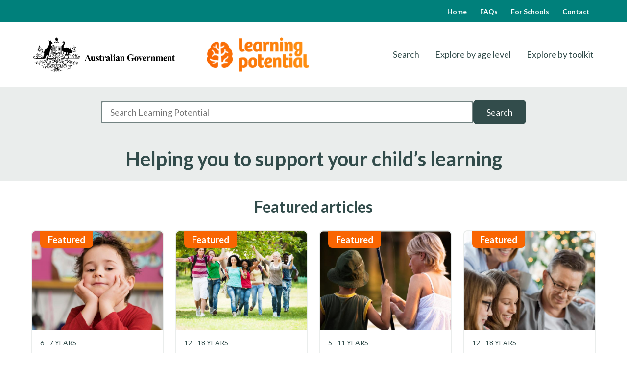

--- FILE ---
content_type: text/html; charset=UTF-8
request_url: https://www.learningpotential.gov.au/?age=25&keywords=&curriculum_level=All&topic=All&sort_bef_combine=title_ASC&sort_by=title&sort_order=ASC&page=8
body_size: 5046
content:


<!DOCTYPE html>
<html lang="en" dir="ltr" prefix="content: http://purl.org/rss/1.0/modules/content/  dc: http://purl.org/dc/terms/  foaf: http://xmlns.com/foaf/0.1/  og: http://ogp.me/ns#  rdfs: http://www.w3.org/2000/01/rdf-schema#  schema: http://schema.org/  sioc: http://rdfs.org/sioc/ns#  sioct: http://rdfs.org/sioc/types#  skos: http://www.w3.org/2004/02/skos/core#  xsd: http://www.w3.org/2001/XMLSchema# ">
  <head>
    <meta charset="utf-8" />
<link rel="canonical" href="https://www.learningpotential.gov.au/" />
<link rel="shortlink" href="https://www.learningpotential.gov.au/" />
<link rel="icon" href="/themes/custom/govcms8_lepo/assets/icons/favicon.ico" />
<link rel="icon" sizes="16x16" href="/themes/custom/govcms8_lepo/assets/icons/favicon-16x16.png" />
<link rel="icon" sizes="32x32" href="/themes/custom/govcms8_lepo/assets/icons/favicon-32x32.png" />
<link rel="apple-touch-icon" sizes="180x180" href="/themes/custom/govcms8_lepo/assets/icons/apple-touch-icon.png" />
<meta name="theme-color" content="#F96502" />
<meta name="apple-mobile-web-app-title" content="Learning Potential" />
<meta name="application-name" content="Learning Potential" />
<meta name="msapplication-config" content="/themes/custom/govcms8_lepo/assets/icons/browserconfig.xml" />
<meta name="msapplication-tilecolor" content="#f96502" />
<meta name="Generator" content="Drupal 10 (https://www.drupal.org)" />
<meta name="MobileOptimized" content="width" />
<meta name="HandheldFriendly" content="true" />
<meta name="viewport" content="width=device-width, initial-scale=1.0" />

    <title>Home | Learning Potential</title>
    <link rel="stylesheet" media="all" href="/sites/default/files/css/css_4SuRVgtJWaGkCsICjLL3t0aXAywWn2fNAKQZJNp6-MQ.css?delta=0&amp;language=en&amp;theme=govcms8_lepo&amp;include=eJxNyDEOgDAIAMAPoaz-pmktEhJajKBNf2_i5HLDsT178y0pnYaH9XDgf7Faybp4TJXO4BI0pFLKSlegdAnw6UENS3aCR2g4fq7N6q30AkMFJfM" />
<link rel="stylesheet" media="all" href="/sites/default/files/css/css_dIhIAIESC3iliGgDqImCFU2GscrciZQhA_2o8911YlM.css?delta=1&amp;language=en&amp;theme=govcms8_lepo&amp;include=eJxNyDEOgDAIAMAPoaz-pmktEhJajKBNf2_i5HLDsT178y0pnYaH9XDgf7Faybp4TJXO4BI0pFLKSlegdAnw6UENS3aCR2g4fq7N6q30AkMFJfM" />
<link rel="stylesheet" media="all" href="//fonts.googleapis.com/css?family=Lato:400,400i,700,700i&amp;display=swap" />
<link rel="stylesheet" media="all" href="/sites/default/files/css/css_oVcG62A5Xq793G9_4XwdAG-yREFlHAPTpX4hkYQVqyE.css?delta=3&amp;language=en&amp;theme=govcms8_lepo&amp;include=eJxNyDEOgDAIAMAPoaz-pmktEhJajKBNf2_i5HLDsT178y0pnYaH9XDgf7Faybp4TJXO4BI0pFLKSlegdAnw6UENS3aCR2g4fq7N6q30AkMFJfM" />

    
  </head>
  <body class="frontpage">
    <div id="top">
            <a href="#main-content" class="visually-hidden focusable">
        Skip to main content
      </a>
    </div>
    <div data-sitewide-alert></div>
      <div class="dialog-off-canvas-main-canvas" data-off-canvas-main-canvas>
    



<div class="au-body au-grid layout-container">
  
  
    

<div>
  <header  class="au-header au-body">

    <div class="mobile-logo">
      <div class="container">
        <a href="/" title="Home" rel="home">
          <img src="/themes/custom/govcms8_lepo/assets/images/aust-gov-logo-light@2x.png" alt="Australian Government">
        </a>
      </div>
    </div>
        <div class="secondary-navigation">
      <div class="container">
          <div class="region region-secondary-navigation">
        <nav aria-labelledby="block-secondarynavigation-menu" id="block-secondarynavigation">
            
      <h2 class="visually-hidden" id="block-secondarynavigation-menu">Secondary Navigation</h2>
    

        
              <ul data-region="secondary_navigation" class="au-link-list menu menu-level-0">
                    <li class="menu-item">
        <a href="/" title="Home" data-drupal-link-system-path="&lt;front&gt;">Home</a>
              </li>
                <li class="menu-item">
        <a href="/faqs" data-drupal-link-system-path="node/22">FAQs</a>
              </li>
                <li class="menu-item">
        <a href="/for-schools" data-drupal-link-system-path="node/23">For Schools</a>
              </li>
                <li class="menu-item">
        <a href="/contact" data-drupal-link-system-path="node/25">Contact</a>
              </li>
        </ul>
  


  </nav>

  </div>

      </div>
    </div>
    
    <div class="container">
      <div class="row header--vertical-align">

        <div class="logo">
          <a class="header-logo gov-logo" href="/" title="Home" rel="home">
            <img src="/themes/custom/govcms8_lepo/assets/images/aust-gov-logo-dark@2x.png" alt="Australian Government">
          </a>
          <div class="logo-divider"></div>
          <a class="header-logo learning-potential-logo" href="/" title="Home" rel="home">
            <h1><img src="/themes/custom/govcms8_lepo/assets/images/lp-logo-orange@2x.png" alt="Learning Potential"></h1>
          </a>
        </div>

                <div class="navigation">
            <div class="region region-navigation">
        <nav aria-labelledby="block-mainnavigation-2-menu" id="block-mainnavigation-2">
            
      <h2 class="visually-hidden" id="block-mainnavigation-2-menu">Main navigation</h2>
    

        



  


<nav  class="au-main-nav" aria-label="main navigation">
  <div id="main-nav-default" class="au-main-nav__content">
    <button
      aria-controls="main-nav-default"
      class="au-main-nav__toggle au-main-nav__toggle--open"
      onClick="return AU.mainNav.Toggle( this )">
      Menu
    </button>
    <div class="au-main-nav__menu">
      <div class="au-main-nav__menu-inner">
        <div class="au-main-nav__focus-trap-top"></div>
        <button
          aria-controls="main-nav-default"
          class="au-main-nav__toggle au-main-nav__toggle--close"
          onClick="return AU.mainNav.Toggle( this )">
          Close
        </button>
        <div class="primary-menu">
          <ul class="au-link-list">
                                                      <li>
                                <a href="/search" title="Search" data-drupal-link-system-path="search">Search</a>
              </li>
                                                      <li>
                                <a href="/explore-by-age-level" data-drupal-link-system-path="explore-by-age-level">Explore by age level</a>
              </li>
                                                      <li>
                                <a href="/explore-by-toolkit" data-drupal-link-system-path="explore-by-toolkit">Explore by toolkit</a>
              </li>
                      </ul>
        </div>

        <div class="secondary-menu">
          <ul class="au-link-list">
                                                      <li>
                                <a href="/" title="Home">Home</a>
              </li>
                                                      <li>
                                <a href="/faqs">FAQs</a>
              </li>
                                                      <li>
                                <a href="/for-schools">For Schools</a>
              </li>
                                                      <li>
                                <a href="/contact">Contact</a>
              </li>
                      </ul>
        </div>

        <div class="au-main-nav__focus-trap-bottom"></div>
      </div>
    </div>
    <div
      class="au-main-nav__overlay"
      aria-controls="main-nav-default"
      onClick="return AU.mainNav.Toggle( this )">
    </div>
  </div>
</nav>

  </nav>

  </div>

        </div>
        
      </div>
    </div>
  </header>



</div>

  <main>
          <div class="content-top">
        <div class="container">
            <div class="region region-content-top">
    <div id="block-form-search-bar" class="block block-block-content block-block-content2decc1be-c7c6-418a-bfa1-801bb1a93d19">
  
    
      
            <div class="field field--name-body field--type-text-with-summary field--label-hidden field__item"><form action="/search" method="GET" style="text-align:center"><input class="form-text au-text-input" id="txtSearch" name="keywords" placeholder="Search Learning Potential" type="text" style="min-width: 260px; max-width: unset !important; width: 66%;"/><button class="au-btn au-btn--primary au-btn--primary-alt" type="submit">Search</button></form>
</div>
      
  </div>
<div id="block-customstyle" class="block block-block-content block-block-content43b605a1-7836-4171-90b1-f0815069a113">
  
    
      
            <div class="field field--name-body field--type-text-with-summary field--label-hidden field__item"><p>
<style type="text/css">.view-search .view-filters{
  float: left;
}
.app-links {
    display: none;
}
li.pager__item.is-active {
  font-weight: bolder;
  font-size: 25px;
}
nav.pager {
  text-align: center;
}
#block-exposedformcontent-searchpage-1-3 .form-text {
 border: 2px solid #EAEDEC;
 border-radius: .5rem;
 border-top-right-radius: 0;
 border-bottom-right-radius: 0;
 padding-bottom: 22px;
}
.content-top{
background-color:#EAEDEC;
}
#views-exposed-form-search-page-1 {
  display: flex;
  flex-direction: column;
}
div.js-form-item.form-item.js-form-type-textfield.form-type-textfield.js-form-item-keywords.form-item-keywords.form-no-label {
  order: -2;
}
#edit-sort-bef-combine--wrapper {
  padding: 5px;
  order: -1;
}
div.form-actions.js-form-wrapper.form-wrapper {
  padding: 5px;
}
</style>
</p>
</div>
      
  </div>

  </div>

        </div>
      </div>
    
        <a id="main-content" tabindex="-1"></a>
        <div class="content-bottom">
        <div class="region region-content-bottom">
    <div class="homepage-top">
  <div class="container">
  
    
      
            <div class="field field--name-body field--type-text-with-summary field--label-hidden field__item"><h2>Helping you to support your child’s learning</h2>
</div>
      
    </div>
</div><div class="homepage-featured">
  <div class="container">
  
      <h2 class="block-title">Featured articles</h2>
    
      <div data-region="content_bottom"><div class="view view-lepo-featured-homepage view-id-lepo_featured_homepage view-display-id-block_1 js-view-dom-id-65b92279377238de1da8a6107d90641109f6b26d63e2229d6c36a4ce84c72329">
  
    
      
      <div class="view-content">
      <div class="article-list">
  
  <ul class="featured-article-cards-list">

          <li><div class="article-card">
  <div class="main-region">
    
            <div class="field field--name-field-article-image field--type-entity-reference field--label-hidden field__item">  <a href="/articles/a-tool-to-check-your-childs-phonics-skills" hreflang="en"><img loading="lazy" src="/sites/default/files/styles/large/public/2020-12/iStock_62219844_1200x912.jpg?h=f9c9a7ca&amp;itok=J4krkUqU" width="600" height="456" alt="Young boy " typeof="foaf:Image" />

</a>
</div>
      
    
            <div class="field field--name-field-age field--type-computed-string field--label-hidden field__item">6 - 7 years</div>
      
    <div class="field--name-node-title">
      <a href="/articles/a-tool-to-check-your-childs-phonics-skills">
<span>A tool to check your child&#039;s phonics skills</span>
</a>
    </div>
    
            <div class="field field--name-field-is-featured field--type-boolean field--label-hidden field__item">Featured</div>
      
    
        
    
    

  </div>
</div>
</li>
          <li><div class="article-card">
  <div class="main-region">
    
            <div class="field field--name-field-article-image field--type-entity-reference field--label-hidden field__item">  <a href="/articles/four-rs-for-high-school-holidays" hreflang="en"><img loading="lazy" src="/sites/default/files/styles/large/public/2020-01/HS053%20Four%20Rs%20for%20high%20school%20holidays.jpg?h=f9c9a7ca&amp;itok=lOyi_pyT" width="600" height="456" alt="Group of happy teenagers" typeof="foaf:Image" />

</a>
</div>
      
    
            <div class="field field--name-field-age field--type-computed-string field--label-hidden field__item">12 - 18 years</div>
      
    <div class="field--name-node-title">
      <a href="/articles/four-rs-for-high-school-holidays">
<span>Four Rs for high school holidays</span>
</a>
    </div>
    
            <div class="field field--name-field-is-featured field--type-boolean field--label-hidden field__item">Featured</div>
      
    
        
    
    

  </div>
</div>
</li>
          <li><div class="article-card">
  <div class="main-region">
    
            <div class="field field--name-field-article-image field--type-entity-reference field--label-hidden field__item">  <a href="/articles/the-4rs-of-primary-school-holidays" hreflang="en"><img loading="lazy" src="/sites/default/files/styles/large/public/2020-01/PS053%20The%204Rs%20-%20recharge%2C%20reflect%2C%20reset%2C%20restart.jpg?h=f9c9a7ca&amp;itok=wdaDfTRU" width="600" height="456" alt="Mother and son fishing" typeof="foaf:Image" />

</a>
</div>
      
    
            <div class="field field--name-field-age field--type-computed-string field--label-hidden field__item">5 - 11 years</div>
      
    <div class="field--name-node-title">
      <a href="/articles/the-4rs-of-primary-school-holidays">
<span>The 4Rs of primary school holidays</span>
</a>
    </div>
    
            <div class="field field--name-field-is-featured field--type-boolean field--label-hidden field__item">Featured</div>
      
    
        
    
    

  </div>
</div>
</li>
          <li><div class="article-card">
  <div class="main-region">
    
            <div class="field field--name-field-article-image field--type-entity-reference field--label-hidden field__item">  <a href="/articles/making-the-most-of-the-holidays" hreflang="en"><img loading="lazy" src="/sites/default/files/styles/large/public/2019-07/HS48-Summer-holidays-image.jpg?itok=WTqkXdIj" width="600" height="456" alt="Family" typeof="foaf:Image" />

</a>
</div>
      
    
            <div class="field field--name-field-age field--type-computed-string field--label-hidden field__item">12 - 18 years</div>
      
    <div class="field--name-node-title">
      <a href="/articles/making-the-most-of-the-holidays">
<span>Making the most of the holidays</span>
</a>
    </div>
    
            <div class="field field--name-field-is-featured field--type-boolean field--label-hidden field__item">Featured</div>
      
    
        
    
    

  </div>
</div>
</li>
    
  </ul>

</div>

    </div>
  
          </div>
</div>

    </div>
</div><div class="homepage-age-level">
  <div class="container">
  
      <h2 class="block-title">Explore by age</h2>
    
      <div data-region="content_bottom"><div class="view view-lepo-age-level view-id-lepo_age_level view-display-id-block_1 js-view-dom-id-b1867956200c1e735c6e8d588955cd3b14c5a81882486aa4cf9bfcff58fc72a2">
  
    
      
      <div class="view-content">
      <div>
  
  <ul class="article-cards-list--small">

          <li class="article-cards-list__item"><div class="views-field views-field-nothing"><span class="field-content"><a href="/search?age=22">  <img loading="lazy" src="/sites/default/files/styles/age_group/public/2019-07/babies%402x.jpg?itok=t67t0JSF" width="320" height="213" alt="Baby playing" typeof="Image" />


<br>Babies</a></span></div></li>
          <li class="article-cards-list__item"><div class="views-field views-field-nothing"><span class="field-content"><a href="/search?age=23">  <img loading="lazy" src="/sites/default/files/styles/age_group/public/2019-07/toddlers%402x.jpg?itok=i_XUJviQ" width="320" height="213" alt="Mother and toddler" typeof="Image" />


<br>Toddlers</a></span></div></li>
          <li class="article-cards-list__item"><div class="views-field views-field-nothing"><span class="field-content"><a href="/search?age=24">  <img loading="lazy" src="/sites/default/files/styles/age_group/public/2019-07/preschool%402x.jpg?itok=3XUDqSnl" width="320" height="213" alt="Children playing" typeof="Image" />


<br>Preschool</a></span></div></li>
          <li class="article-cards-list__item"><div class="views-field views-field-nothing"><span class="field-content"><a href="/search?age=25">  <img loading="lazy" src="/sites/default/files/styles/age_group/public/2019-07/primary%402x.jpg?itok=QeKr8Waa" width="320" height="213" alt="Four children smiling" typeof="Image" />


<br>Primary school</a></span></div></li>
          <li class="article-cards-list__item"><div class="views-field views-field-nothing"><span class="field-content"><a href="/search?age=26">  <img loading="lazy" src="/sites/default/files/styles/age_group/public/2019-07/highschool%402x.jpg?itok=afRjrk7r" width="320" height="213" alt="Students using computers" typeof="Image" />


<br>High school</a></span></div></li>
          <li class="article-cards-list__item"><div class="views-field views-field-nothing"><span class="field-content"><a href="/search?age=27">  <img loading="lazy" src="/sites/default/files/styles/age_group/public/2019-07/allages%402x.jpg?itok=dglD_7sJ" width="320" height="213" alt="Books" typeof="Image" />


<br>All articles</a></span></div></li>
    
  </ul>

</div>

    </div>
  
          </div>
</div>

    </div>
</div><div class="homepage-toolkits">
  <div class="container">
  
      <h2 class="block-title">Explore by toolkit</h2>
    
      <div data-region="content_bottom"><div class="view view-lepo-toolkits view-id-lepo_toolkits view-display-id-block_1 js-view-dom-id-800448c76b3009895b622d034a22ff96c10aaa58db00625e4fece686a91d05cc">
  
    
      
      <div class="view-content">
      <div class="article-cards-list-4-col">
  
  <ul class="list">

          <li class="list__item"><div class="views-field views-field-nothing"><span class="field-content"><a href="/search?topic=8">  <img loading="lazy" src="/sites/default/files/styles/medium/public/2019-12/toolkit_-_activities.jpg?itok=VkKInBmY" width="220" height="167" alt="Activities" typeof="Image" />


<br>Activities</a></span></div></li>
          <li class="list__item"><div class="views-field views-field-nothing"><span class="field-content"><a href="/search?topic=9">  <img loading="lazy" src="/sites/default/files/styles/medium/public/2019-12/toolkit_-_career_education.jpg?itok=5HrFdQfP" width="220" height="167" alt="Career education" typeof="Image" />


<br>Career education</a></span></div></li>
          <li class="list__item"><div class="views-field views-field-nothing"><span class="field-content"><a href="/search?topic=16">  <img loading="lazy" src="/sites/default/files/styles/medium/public/2019-12/Toolit%20-%20Communication_v2.jpg?itok=_x_NkFR2" width="220" height="167" alt="Communication" typeof="Image" />


<br>Communication</a></span></div></li>
          <li class="list__item"><div class="views-field views-field-nothing"><span class="field-content"><a href="/search?topic=10">  <img loading="lazy" src="/sites/default/files/styles/medium/public/2019-12/Toolkit%20-%20Creativity_v2.jpg?itok=-mKyG2T-" width="220" height="167" alt="Creativity" typeof="Image" />


<br>Creativity</a></span></div></li>
          <li class="list__item"><div class="views-field views-field-nothing"><span class="field-content"><a href="/search?topic=11">  <img loading="lazy" src="/sites/default/files/styles/medium/public/2019-12/Toolkit%20-%20Development_v2.jpg?itok=W1MOBqx4" width="220" height="167" alt="Development" typeof="Image" />


<br>Development</a></span></div></li>
          <li class="list__item"><div class="views-field views-field-nothing"><span class="field-content"><a href="/search?topic=12">  <img loading="lazy" src="/sites/default/files/styles/medium/public/2019-12/Toolkit%20-%20Life%20Skills_v2.jpg?itok=RkFqiwL7" width="220" height="167" alt="Life skills" typeof="Image" />


<br>Life skills</a></span></div></li>
          <li class="list__item"><div class="views-field views-field-nothing"><span class="field-content"><a href="/search?topic=13">  <img loading="lazy" src="/sites/default/files/styles/medium/public/2019-12/Toolkit%20-%20Literacy_v2.jpg?itok=6nTPAjkH" width="220" height="167" alt="Literacy" typeof="Image" />


<br>Literacy</a></span></div></li>
          <li class="list__item"><div class="views-field views-field-nothing"><span class="field-content"><a href="/search?topic=14">  <img loading="lazy" src="/sites/default/files/styles/medium/public/2019-12/Toolkit%20-%20Numeracy_v2.jpg?itok=CCTQ5OYj" width="220" height="167" alt="Numeracy" typeof="Image" />


<br>Numeracy</a></span></div></li>
          <li class="list__item"><div class="views-field views-field-nothing"><span class="field-content"><a href="/search?topic=19">  <img loading="lazy" src="/sites/default/files/styles/medium/public/2019-12/toolkit_-_play.jpg?itok=DmvpdS9N" width="220" height="167" alt="Play" typeof="Image" />


<br>Play</a></span></div></li>
          <li class="list__item"><div class="views-field views-field-nothing"><span class="field-content"><a href="/search?topic=17">  <img loading="lazy" src="/sites/default/files/styles/medium/public/2019-12/toolkit_-_school.jpg?itok=gVlDFz_b" width="220" height="167" alt="School" typeof="Image" />


<br>School</a></span></div></li>
          <li class="list__item"><div class="views-field views-field-nothing"><span class="field-content"><a href="/search?topic=18">  <img loading="lazy" src="/sites/default/files/styles/medium/public/2019-12/toolkit_-_science.jpg?itok=hUqAMvyH" width="220" height="167" alt="Science" typeof="Image" />


<br>Science</a></span></div></li>
          <li class="list__item"><div class="views-field views-field-nothing"><span class="field-content"><a href="/search?topic=21">  <img loading="lazy" src="/sites/default/files/styles/medium/public/2019-12/toolkit_-_wellbeing.jpg?itok=wtPpmKWq" width="220" height="167" alt="Wellbeing" typeof="Image" />


<br>Wellbeing</a></span></div></li>
    
  </ul>

</div>

    </div>
  
          </div>
</div>

    </div>
</div><div id="block-downloadourapp" class="block block-download-app">
  <div class="container">
    <div class="row">
      <div class="col-sm-12 col-md-1"></div>
      <div class="col-sm-12 col-md-8 download-app-body-wrapper">
        <div class="download-app-body">
          
          <div class="app-links">
            <a href="" target="_blank">
            
              <img class="app-store-badge" src="/themes/custom/govcms8_lepo/assets/images/app-store-badge@2x.png" alt="Download on the App Store">
            </a>
            <a href="" target="_blank">
              <img class="google-play-badge" src="/themes/custom/govcms8_lepo/assets/images/google-play@2x.png" alt="Download on the Play Store">
            </a>
          </div>
        </div>
      </div>
      <div class="col-sm-12 col-md-3 app-image-wrapper">
        <div class="app-image">
          
        </div>
      </div>
    </div>
  </div>
</div>
  </div>

    </div>
      </main>

    
    
    
    
              
<footer class="au-footer au-body au-body--dark au-footer--dark">
  <div class="container">

    <img class="footer-logo" src="/themes/custom/govcms8_lepo/assets/images/lp-logo@2x.png" alt="Learning Potential">

                
                    
      <div class="postscript row">

      
      
      
              <div class="postscript-4 col-sm-12 col-md-12">
            <div class="region region-postscript-4">
        <nav aria-labelledby="block-footer-2-menu" id="block-footer-2">
            
      <h2 class="visually-hidden" id="block-footer-2-menu">Footer</h2>
    

        
              <ul data-region="postscript_4" class="au-link-list menu menu-level-0">
                    <li class="menu-item">
        <a href="https://www.education.gov.au/copyright">Copyright</a>
              </li>
                <li class="menu-item">
        <a href="https://www.education.gov.au/disclaimer">Disclaimer</a>
              </li>
                <li class="menu-item">
        <a href="/privacy" data-drupal-link-system-path="node/1100">Privacy</a>
              </li>
                <li class="menu-item">
        <a href="https://www.education.gov.au/terms-use">Website terms &amp; conditions</a>
              </li>
                <li class="menu-item">
        <a href="https://www.education.gov.au/using-site/translation-services">Translation services</a>
              </li>
                <li class="menu-item">
        <a href="https://www.education.gov.au/" title="Department of Education">Department of Education</a>
              </li>
        </ul>
  


  </nav>

  </div>

        </div>
      
      </div>    
          <div class="row">
        <div class="legal col-sm-12">
            <div class="region region-legal">
    <div id="block-legal" class="block block-block-content block-block-contentba7092ae-9cbf-49d8-a0fd-bc0c64e7c195">
  
    
      
            <div class="field field--name-body field--type-text-with-summary field--label-hidden field__item"><p>Downloading, republication, transmission, reproduction or other use of licensed material as a stand-alone file is prohibited.</p></div>
      
  </div>

  </div>

        </div>
      </div>
    
  </div>

  <a href="#top" title="Back to top" class="back-to-top__link au-direction-link au-direction-link--up" >Back to top</a>

  </footer>
</div>
  </div>

    
    <script type="application/json" data-drupal-selector="drupal-settings-json">{"path":{"baseUrl":"\/","pathPrefix":"","currentPath":"node\/14","currentPathIsAdmin":false,"isFront":true,"currentLanguage":"en","currentQuery":{"age":"25","curriculum_level":"All","keywords":"","page":"8","sort_bef_combine":"title_ASC","sort_by":"title","sort_order":"ASC","topic":"All"}},"pluralDelimiter":"\u0003","suppressDeprecationErrors":true,"sitewideAlert":{"refreshInterval":15000,"automaticRefresh":false},"user":{"uid":0,"permissionsHash":"142152c01d0d412900271ede862140988ccb53610c16e9c67f94dab82739fb52"}}</script>
<script src="/sites/default/files/js/js_-AZCA6ALF3-_9um_AujETusQgPCICv-ygJE08VhgoAE.js?scope=footer&amp;delta=0&amp;language=en&amp;theme=govcms8_lepo&amp;include=eJxtyTEOgCAMBdALQVy9DalSyY9tMVAx3t7EycH1vVLHqn1OwkeditSFJHa_BVZC-d6JHR7JoOT8V0qwaDSC1owN3PoEg4cO5wuZEwk3f-0Bc0ktYQ"></script>
<script src="https://kit.fontawesome.com/becb38abcb.js"></script>
<script src="/sites/default/files/js/js_urHGXXz5SAc2TGGMc3LIwOCwU6UXmsZQmqE_0POq1Ro.js?scope=footer&amp;delta=2&amp;language=en&amp;theme=govcms8_lepo&amp;include=eJxtyTEOgCAMBdALQVy9DalSyY9tMVAx3t7EycH1vVLHqn1OwkeditSFJHa_BVZC-d6JHR7JoOT8V0qwaDSC1owN3PoEg4cO5wuZEwk3f-0Bc0ktYQ"></script>

  </body>
</html>


--- FILE ---
content_type: text/css
request_url: https://www.learningpotential.gov.au/sites/default/files/css/css_dIhIAIESC3iliGgDqImCFU2GscrciZQhA_2o8911YlM.css?delta=1&language=en&theme=govcms8_lepo&include=eJxNyDEOgDAIAMAPoaz-pmktEhJajKBNf2_i5HLDsT178y0pnYaH9XDgf7Faybp4TJXO4BI0pFLKSlegdAnw6UENS3aCR2g4fq7N6q30AkMFJfM
body_size: 551
content:
/* @license GPL-2.0-or-later https://www.drupal.org/licensing/faq */
.alert{display:flex;align-items:center;min-height:48px;margin:0;padding:0.9rem 12px;background-color:var(--alert-background-color);border:0;border-bottom-width:var(--alert-border-width,1px);border-bottom-style:solid;border-bottom-color:var(--alert-border-color);border-radius:0;font-family:var(--alert-font-family);font-size:14px;color:var(--alert-text-color);}.alert .container{padding-inline:12px;}.alert .alert-wrapper{display:flex;width:fit-content;margin-right:auto;margin-left:auto;column-gap:12px;line-height:21px;}.alert .alert-wrapper::before{content:var(--alert-icon-code);color:var(--alert-icon-color);font-family:"Font Awesome 5 Pro",sans-serif;font-size:21px;font-weight:600;align-content:center;}.alert p,.alert h2,.alert h3,.alert h4,.alert h5,.alert h6,.alert li{color:var(--alert-text-color);}.alert > span{display:block;width:100%;padding:0 2rem 0 3rem;}.alert a{text-decoration:underline;color:var(--alert-link-color);}.alert a:visited{color:var(--alert-link-color-visited,var(--alert-link-color));}.alert a:hover{cursor:pointer;color:var(--alert-link-color-hover,inherit);}.alert a:focus{color:var(--alert-link-color-focus,var(--alert-link-color-hover),inherit);}.alert .close{align-self:start;width:28px;height:28px;padding:0;cursor:pointer;text-align:center;color:var(--alert-close-button-color);border:0;border-radius:50%;background:transparent;font-size:28px;line-height:28px;}.alert .close:hover{background-color:rgba(0,0,0,0.1);}.alert p{margin:0;color:var(--alert-text-color);font-size:14px;}.alert p + p{margin-top:1rem;}@media (min-width:767.98px){.alert{padding:0.9rem 36px;}}.alert.alert-neutral{--alert-font-family:roboto,trebuchet,"Trebuchet MS","Lucida Grande","Lucida Sans Unicode","Lucida Sans",tahoma,sans-serif;--alert-text-color:#404246;--alert-close-button-color:var(--alert-text-color);--alert-link-color:#0081a1;--alert-link-color-visited:#800080;--alert-link-color-hover:#045;--alert-icon-code:"";--alert-icon-color:#0d2c6c;--alert-background-color:#f5f5f5;--alert-border-color:#a4a7a9;}.alert.alert-primary{--alert-text-color:white;--alert-link-color:white;--alert-link-color-hover:yellow;--alert-background-color:#2772a0;--alert-border-color:#105079;}
